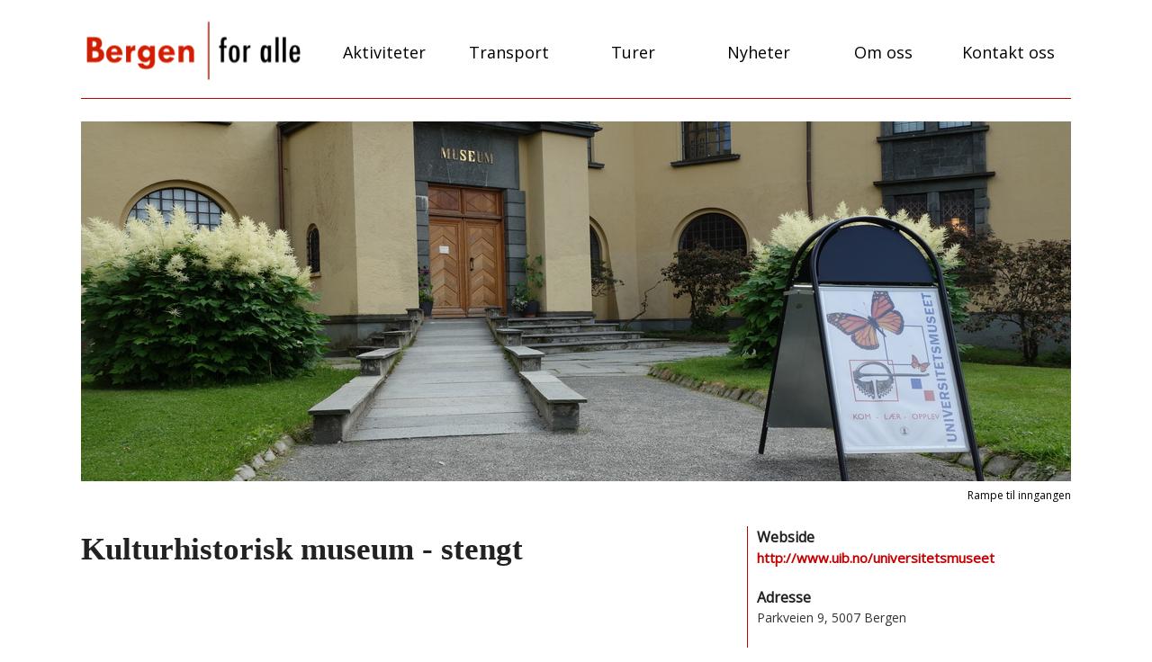

--- FILE ---
content_type: text/html; charset=UTF-8
request_url: http://bergenforalle.no/index.php?pageID=22
body_size: 4730
content:
<link href="https://fonts.googleapis.com/css?family=Open+Sans" rel="stylesheet">
<meta name="viewport" content="width=device-width, initial-scale=1">





<!DOCTYPE html> <!-- Changed doctype from html 4 to html 5 -->
<html>
<head>
<title></title>
<link rel="stylesheet" href="/modules/Layoutmanager/output/elementsOutput/layout-3.css">
<meta http-equiv="Content-Type" content="text/html; charset=utf-8">
<meta name="viewport" content="width=device-width, initial-scale=1.0">
<meta name="format-detection" content="telephone=no">
<meta name="description" content="">
<meta name="keywords" content="">
<link href="/min/?f=elementsGlobal%2Fdefaults.css%2Cmodules%2FHeader%2Foutput%2Foutput.css%2Cmodules%2FFooter%2Foutput%2Foutput.css%2Cmodules%2FMenu%2Foutput%2Foutput.css%2Cmodules%2FMuseums%2Foutput%2Foutput.css%2CelementsGlobal%2Fdefaults_ckeditor.css&604800" rel="stylesheet" type="text/css"><script type="text/javascript" src="/min/?f=lib%2Fjquery%2Fjquery.js&604800"></script><script type="text/javascript">
jQuery(window).load(function(){
var IDsArr = [];var accUrl = '/';$('a.ck_accLinks').each(function(e){if ( $(this).attr('href') == '' && $(this).attr('data-pageid') ){var splitedArr = $(this).attr('data-pageid').split('#'); splitedArr[1] = parseInt(splitedArr[1]); if(splitedArr[1] > 0) IDsArr.push(splitedArr[1]); }});var IDs = '';IDsArr.forEach(function(item, i, arr) {if ( i == 0 ) { if ( item != '' && item > 0 ) { IDs = item; } } else { if ( item != '' && item > 0 ) { IDs += ', '+item; } }});if ( IDs.length > 0 ) { $.ajax({url: '/elementsGlobal/ajax.getpagesurl.php',type: "POST",data: 'ids='+IDs,success: function(html){var json_obj = $.parseJSON(html);$('a.ck_accLinks').each(function(e){if ( $(this).attr('href') == '' && $(this).attr('data-pageid') ){var splitedArr = $(this).attr('data-pageid').split('#');if ( json_obj[splitedArr[1]][2] == '' ){$(this).attr('href', accUrl+'?pageID='+json_obj[splitedArr[1]][0]+'&openLevel='+json_obj[splitedArr[1]][1]);} else {$(this).attr('href', accUrl+json_obj[splitedArr[1]][2]);}$(this).removeAttr('data-pageid');}});},error: function(xhr, ajaxOptions, thrownError){alert(thrownError + "\r\n" + xhr.statusText + "\r\n" + xhr.responseText);}});}});
</script>
</head>
<body>
<div id="block-13" class="container "><header>
  <div class="cont">
    <table>
      <tbody>
        <tr>
          <td>
            <a href="/" style="display:block;height:100%;"><img class="logo" src="/modules/Header/output/elementsOutput/logo.png"></img></a>
          </td>

                          <td class="large-menu">
                  <div class="menu">
                    <div class="tick"></div>
                    <a href='/index.php?pageID=9'>Museum/kultur</a><a href='/index.php?pageID=16'>Byrom/parker</a><a href='/index.php?pageID=18'>Spise/Overnatting</a>                  </div>
                  <div class="menu-link" onclick="window.location = ('/index.php?pageID=')">
                    <a href="/index.php?pageID=">Aktiviteter</a>
                  </div>
                </td>
                              <td class="large-menu">
                  <div class="menu">
                    <div class="tick"></div>
                                      </div>
                  <div class="menu-link" onclick="window.location = ('/index.php?pageID=11')">
                    <a href="/index.php?pageID=11">Transport</a>
                  </div>
                </td>
                              <td class="large-menu">
                  <div class="menu">
                    <div class="tick"></div>
                    <a href='/index.php?pageID=17&sel=Bergen'>Bergen</a><a href='/index.php?pageID=17&sel=Dagsturer'>Dagsturer</a><a href='/index.php?pageID=17&sel=m/overnatting'>m/overnatting</a><a href='/index.php?pageID=17&sel=Sverige/Danmark'>Sverige/Danmark</a>                  </div>
                  <div class="menu-link" onclick="window.location = ('/index.php?pageID=17')">
                    <a href="/index.php?pageID=17">Turer</a>
                  </div>
                </td>
                              <td class="large-menu">
                  <div class="menu">
                    <div class="tick"></div>
                                      </div>
                  <div class="menu-link" onclick="window.location = ('/index.php?pageID=12')">
                    <a href="/index.php?pageID=12">Nyheter</a>
                  </div>
                </td>
                              <td class="large-menu">
                  <div class="menu">
                    <div class="tick"></div>
                                      </div>
                  <div class="menu-link" onclick="window.location = ('/index.php?pageID=2')">
                    <a href="/index.php?pageID=2">Om oss</a>
                  </div>
                </td>
                              <td class="large-menu">
                  <div class="menu">
                    <div class="tick"></div>
                                      </div>
                  <div class="menu-link" onclick="window.location = ('/index.php?pageID=4')">
                    <a href="/index.php?pageID=4">Kontakt oss</a>
                  </div>
                </td>
              
        </tr>
      </tbody>
    </table>
    <a class="burger" onclick="burgerclicked()">
      <div class="salad">
        <img src="/modules/Header/output/elementsOutput/burger.png"></img>
        <span class="dressing">meny</span>
      </div>
    </a>
  </div>
</header>
<div class="mobile-menu hidden">
          <a  onclick="mobileDropdown(this, 2)""  >
          <span>Aktiviteter</span>

                      <span class="combo-arrow"><</span>
                  </a>

                  <div id="2" class="mobile-sub-menu">
            <a href='/index.php?pageID=9'>Museum/kultur</a><a href='/index.php?pageID=16'>Byrom/parker</a><a href='/index.php?pageID=18'>Spise/Overnatting</a>          </div>
                      <a href="/index.php?pageID=11"  >
          <span>Transport</span>

                  </a>

                      <a  onclick="mobileDropdown(this, 22)""  >
          <span>Turer</span>

                      <span class="combo-arrow"><</span>
                  </a>

                  <div id="22" class="mobile-sub-menu">
            <a href='/index.php?pageID=17&sel=Bergen'>Bergen</a><a href='/index.php?pageID=17&sel=Dagsturer'>Dagsturer</a><a href='/index.php?pageID=17&sel=m/overnatting'>m/overnatting</a><a href='/index.php?pageID=17&sel=Sverige/Danmark'>Sverige/Danmark</a>          </div>
                      <a href="/index.php?pageID=12"  >
          <span>Nyheter</span>

                  </a>

                      <a href="/index.php?pageID=2"  >
          <span>Om oss</span>

                  </a>

                      <a href="/index.php?pageID=4"  >
          <span>Kontakt oss</span>

                  </a>

              </div>

<script>
  function mobileDropdown (el, id) {
    var ms = document.getElementsByClassName('mobile-sub-menu');

    for (var i = 0; i < ms.length; i++) {
      if (ms[i].id != id) continue;

      ms[i].classList.toggle('active');
      el.classList.toggle('active');

      return;
    }
  }

  function burgerclicked () {
    document.getElementsByClassName('mobile-menu')[0].classList.toggle('hidden');
  }
</script>
</div><div id="block-14" class="container ">
<div class="mobile-escape">
	<span onclick="window.history.back();">< Tilbake</span>
</div>

<div class="sec1 cont">
  <div class="slider" style="background-image: url('/uploads/1157/0/DSC03939.JPG');
		      background-position: 49%, 77%;
		      background-size: cover;">
		  </div>

  <span class="sub-slider">Rampe til inngangen</span>
</div>

<div class="sec2 cont">
  <div class="left">
    <h1 class="title">Kulturhistorisk museum - stengt</h1>
    <span class="text"></span>
    <div class="news-grid">
									<div class="news" onclick="full(this)">
			        <div class="preview" style="background: url('/uploads/1165/0/Nordnesparken 107.JPG')"></div>
			        <span class="text">Bruk skiltet inngang gjennom parken</span>
			      </div>
											<div class="news" onclick="full(this)">
			        <div class="preview" style="background: url('/uploads/1169/0/DSC03979.JPG')"></div>
			        <span class="text">Samling med bunader</span>
			      </div>
											<div class="news" onclick="full(this)">
			        <div class="preview" style="background: url('/uploads/1938/0/Nordnesparken 189.JPG')"></div>
			        <span class="text">Godt med plass i utstillingene</span>
			      </div>
					
			<div class="news"></div>
			<div class="news"></div>
    </div>
  </div>
  <div class="right">
		<div class="right-text">
									<strong>Webside</strong>
						<br>
						<a href="http://www.uib.no/universitetsmuseet">http://www.uib.no/universitetsmuseet</a>
						<br><br>
											<strong>Adresse</strong>
						<br>
						<span>Parkveien 9, 5007 Bergen</span>
						<br><br>
											<strong>Tilrettelagt</strong>
						<ul>
						<li>Det er skiltet sti gjennom parken (Botanisk Hage) frem til hovedinngang</li><li>Slak fin rampe til inngangen</li><li>Heis i bygget</li><li>Handikaptoalett i kjelleren</li><li>Greit &aring; komme rundt i utstillingene</li>						</ul>
						<br>
					
					</div>
  </div>
</div>

<div class="overlay" onclick="hideme(this)">
	<div class="full-image">
		<span class="overlay-caption"></span>
	</div>
	<div onclick="cancel(); next(-1)" class="btn btn-left"><div class="span-wrap"><span><</span></div></div>
	<div onclick="cancel(); next(+1)" class="btn btn-right"><div class="span-wrap"><span>></span></div></div>
</div>

<script>
	overlayVisible = false;
	currentImage   = undefined;

	full = function (e) {
		document.getElementsByClassName('full-image')[0].style.background=e.children[0].style.background;
		q = document.getElementsByClassName('overlay')[0];
		currentImage = e.children[0].style.background;

		document.getElementsByClassName('overlay-caption')[0].innerHTML = e.getElementsByClassName('text')[0].innerHTML;

		q.style.display="block"
		setTimeout(function(){ return q.style.opacity=1 }, 10);
		overlayVisible = true;
	}

	hideme = function (e) {
		if (cancelNext) return cancelNext = !cancelNext;

		e.style.opacity=0;
		setTimeout(function () { return e.style.display="none"}, 200);
		overlayVisible = false;
	}

	document.onkeydown = function (e) {
		if (!overlayVisible) return;
		var el = document.getElementsByClassName('overlay')[0];

		if (e.key == "Escape") return hideme (el);
		if (!(e.key == "ArrowLeft" || e.key == "ArrowRight")) return;

		if (e.key == "ArrowLeft")  next(-1);
		if (e.key == "ArrowRight") next(+1);
	}

	function next (inc) {
		var imgs  = document.getElementsByClassName("news");
		var l     = imgs.length - 2;

		for (var i = 0; i < l; i++) if (imgs[i].children[0].style.background == currentImage) break;

		i += inc;
		i = ((i%l)+l)%l;

		currentImage = imgs[i].children[0].style.background;

		document.getElementsByClassName('full-image')[0].style.background=currentImage;
		document.getElementsByClassName('overlay-caption')[0].innerHTML = imgs[i].getElementsByClassName('text')[0].innerHTML;
	}

	var cancelNext = false;
	function cancel () {
		cancelNext = true;
	}
</script>

<style>
.sec1 {
  margin-top: 25px;
    margin-bottom: 50px;
  }

.slider {

  background: url("https://a2ua.com/locomotive/locomotive-002.jpg");
  background-repeat: no-repeat;
  background-size: cover;
  background-position: center;

  height: 400px;
  width: 100%;
  position: relative;

}

.slider-overlay {
  color: white;
  z-index: 1;
  position: absolute;
  width: 100%;
  text-align: center;
  bottom: 25px;
}

.slider-overlay * {
  display: block;
}
.slider-overlay h2 {
  font-size: 50px;
  font-weight: bold;
}
.slider-overlay strong {
  font-style: italic;
  font-size: 18px;
  font-weight: normal;
  margin: 15px 0 25px 0;
}
.slider-overlay span {
line-height: 1.5em;
font-size: 18px;
}
.slider-overlay input {
  margin: 0 auto;
  color: white;
  font-size: 18px;
  padding: 8px 40px;
  border: 1px solid white;
  background: none;
  display: block;
  margin: 0 auto;
  border-radius: 50px;
  font-weight: bold;
  font-style: italic;
  margin-top: 25px;
}

.separator {
    width: 100%;
    border-bottom: 1px solid #C40000;
    margin: 5px 0;
}

.slider-overlay .separator {
  width: 15%;
  margin: 5px auto;
}

.dark {
  width: 100%;
  height: 100%;
  position: absolute;

  background: rgba(0,0,0,0.7);
}

.sub-slider {
  float: right;
  margin-top: 10px;
}

/* ===== Section 2 ===== */
.sec2 {
  display: flex;
  padding-bottom: 50px;
}

.left {
  width: 66%;
}

.right {
  width: 33%;
}

.sec2 .title {
  font-weight: bold;
  font-family: verdana;
  color: #222;
  font-size: 35px;
  padding-bottom: 20px;
}

.sec2 span {
  color: #333;
}

.sec2 h2.title {
  width: 80%;
  text-align: center;
  margin: 0 auto;
  font-size: 30px;
  font-style: italic;
  font-weight: lighter;
  font-family: arial;
}

.sec2 * { line-height: 1.5em; }

.sec2 .separator {
  margin: 20px 0;
}

.left { position:  relative; }

/* ===== Right part */

.image img { width: 100%; }
.image span {
  font-size: 14px;
  font-style: italic;
}

.right { padding-left: 20px; }

.image { padding-bottom: 50px;}



.section2 {
  margin-bottom: 70px;
}

.section2 h2 {
  font-size: 35px;
  font-weight: bold;
  text-align: center;
  display: block;
  color: #333;
}

.news-grid {
    display: flex;
    flex-wrap: wrap;
    margin-top: 75px;
    justify-content: space-between;
    align-items: baseline;
}
.news-grid .news {
  /*flex: 1;*/
  width: 31.8%;
  padding-top: 25px;
}
.news-grid .news img {
  width: 100%;
  vertical-align: top;
}


.news-grid .news .title {
  display: block;
  padding: 0;
  font-size: 27px;
  font-weight: bold;
  color: #222;
}
.news-grid .news .sub-title, .news-grid .news .link {
  display: block;
  padding-bottom: 30px;
  color: #333;
  font-size: 14px;
  font-style: italic;
}
.news-grid .news .link { color: #C40000; }

.news-grid .news .text { color: #333; }



.right-text {
  border-left: 1px solid #C40000;
  padding-left: 10px;
  font-size: 14px;
  color: #222;
}

.right-text strong {
  font-size: 16px;
  color: #222;
  font-weight: bold;
}

.right-text a {
  color: #C40000;
  font-size: 15px;
  font-weight: bold;
}

.right-text li:before {
    content: "• ";
    color: #C40000;
    font-weight: bold;
}
.right-text ul {
  /*padding-left: 15px;*/
  list-style: none;
}

.left .text {
  font-size: 14px;
}


.overlay {
  position: fixed;
  width: 100%;
  height: 100%;
  top: 0;
  left: 0;
  background: rgba(0,0,0,0.8);
  display: none;
  z-index: 5000;
  transition: 0.2s;
  opacity: 0;
}

.overlay .full-image {
  width: 80%;
  height: 80%;
  /* padding: 100px; */
  z-index: 10000000000000;
  position: absolute;
  left: 50%;
  top: 50%;
  transform: translate(-50%,-50%);
  background-repeat: no-repeat !important;
  background-size: contain !important;
  background-position: 50% !important;
}

.preview {
  width: 100%;
  position: relative;
  height: 0;
  padding-bottom: 100%;
  background-size: cover !important;
  vertical-align: top;
  display: inline-block;
	cursor: pointer;
}
@media (max-width:850px){
	.left, .right, .sec2 {display:block;position:relative;width:100%}
	.sec2 {width:90%;}
	.overlay .full-image {
		width: 100%;
		height: 100%;
		background-color: black !important;
	}
	.btn-left { left: 10px !important; }
	.btn-right { right: 10px !important; }
	.overlay-caption { bottom: 10px !important; }
	.mobile-escape { display: block !important; }
}

.overlay-caption {
	color: white;
	font-size: 18px;
	display: block;
	position: absolute;
	left: 50%;
	bottom: -20px;
	transform: translateX(-50%);
	background: rgba(0,0,0,0.8);
	padding: 10px 20px;
	border-radius: 3px;
}



.btn {
	padding: 30px;
	background: rgba(0,0,0,0.9);
	border-radius: 50px;
	color: white;
	font-size: 50px;
	font-weight: bold;
	width: 0;
	height: 0;

	position: absolute;
	top: 50%;
	transform: translateY(-50%);

	z-index: 100000000000000;
	cursor: pointer;

	transition: transform 0.2s ease;
}
.btn:hover {
	transform: translateY(-50%) scale(1.2);
}
.btn .span-wrap {
	position: relative;
}
.btn span {
	position: absolute;
	transform: translate(-50%, -50%);
	top: 50%;
	left: 50%;
}

.btn-left {
	left: 10%;
}
.btn-right {
	right: 10%;
}

.overlay-caption:empty{display: none;}

.mobile-escape {
  width: 100%;
  background: #313131;
	color: white;
	font-size: 25px;
	padding: 10px 20px;
	display: none;
}
.mobile-escape * { cursor: pointer; }

</style>
</div><div id="block-15" class="container "><footer>
  <div class="cont">
    <div class="top-line">
      <div class="foot foot-text">
				<div class="foot-text-wrapper">
					<h1 class="ck_h1"><strong>Bergen for alle</strong></h1>

<p><strong>c/o Egil Hope</strong></p>

<p><strong>Nord&aring;sgrenda 10&nbsp;</strong></p>

<p><strong>N-5235 R&aring;dal</strong></p>

<p><strong>org.nr: 996 473 597</strong></p>
				</div>
        <!--<strong>Bergen for Alle</strong>
        <br><br><br>
        <span>Contact info</span>
        <span>Contact info</span>
        <span>Contact info</span>-->
      </div>
      <div class="foot media">
				<div class="wrapper">
        	<a href=""><img src="/modules/Footer/output/elementsOutput/twitter.png"></img></a>
	      	<a href=""><img src="/modules/Footer/output/elementsOutput/face.png"></img></a>
				</div>
      </div>
      <div class="foot menu">
				<a href='/index.php?pageID=11'>Transport</a><a href='/index.php?pageID=17'>Turer</a><a href='/index.php?pageID=12'>Nyheter</a><a href='/index.php?pageID=2'>Om oss</a><a href='/index.php?pageID=4'>Kontakt oss</a>      </div>
    </div>
    <span class="record"><a href="http://getynet.no">Getynet CMS</a> | <a href="http://dcode.no">Webdesign og utvikling DCode</a></span>
  </div>
</footer>
</div>
</body>
</html>


--- FILE ---
content_type: text/css
request_url: http://bergenforalle.no/modules/Layoutmanager/output/elementsOutput/layout-3.css
body_size: 131
content:
.container { width:100%; display:block; padding:0;  margin:0 auto;}
.container::after { display:block; content: " "; clear:both; }
.row { width:100%; display:block; padding:0;  margin:0;}
.row::after { display:block; content: " "; clear:both; }


--- FILE ---
content_type: text/css; charset=utf-8
request_url: http://bergenforalle.no/min/?f=elementsGlobal%2Fdefaults.css%2Cmodules%2FHeader%2Foutput%2Foutput.css%2Cmodules%2FFooter%2Foutput%2Foutput.css%2Cmodules%2FMenu%2Foutput%2Foutput.css%2Cmodules%2FMuseums%2Foutput%2Foutput.css%2CelementsGlobal%2Fdefaults_ckeditor.css&604800
body_size: 3272
content:
html,body,div,span,object,iframe,h1,h2,h3,h4,h5,h6,p,blockquote,pre,abbr,address,cite,code,del,dfn,em,img,ins,kbd,q,samp,small,strong,sub,sup,var,b,i,dl,dt,dd,ol,ul,li,fieldset,form,label,legend,table,caption,tbody,tfoot,thead,tr,th,td,article,aside,canvas,details,figcaption,figure,footer,header,hgroup,menu,nav,section,summary,time,mark,audio,video{margin:0;padding:0;border:0;outline:0;font-size:100%;vertical-align:baseline;background:transparent}body{line-height:1}article,aside,details,figcaption,figure,footer,header,hgroup,menu,nav,section{display:block}nav
ul{list-style:none}blockquote,q{quotes:none}blockquote:before,blockquote:after,q:before,q:after{content:none}a{margin:0;padding:0;font-size:100%;vertical-align:baseline;background:transparent}ins{background-color:#ff9;color:#000;text-decoration:none}mark{background-color:#ff9;color:#000;font-style:italic;font-weight:bold}del{text-decoration:line-through}abbr[title],dfn[title]{border-bottom:1px dotted;cursor:help}table{border-collapse:collapse;border-spacing:0}hr{display:block;height:1px;border:0;border-top:1px solid #ccc;margin:1em
0;padding:0}input,select{vertical-align:middle}body{font-family:Verdana,Helvetica,sans-serif;font-size:12px}a{color:#000;text-decoration:none}.clear{clear:both}@media screen and (min-width : 701px){.show-on-mobile{display:none}.show-on-desk{display:block}}@media screen and (max-width : 700px){.show-on-mobile{display:block}.show-on-desk{display:none}}@media screen and (max-width : 580px){}@media screen and (max-width : 400px){}@media screen and (max-width : 350px){}*{margin:0}.cont{width:100%;max-width:1100px;margin:0
auto}body{}.separator{width:100%;border-bottom:1px solid #C40000;margin:5px
0}*{font-family:'Open Sans',sans-serif}header{height:110px;position:relative;z-index:1}header
.cont{border-bottom:1px solid #C40000;height:100%;display:table}.header-menu{display:flex}.header-menu
a{flex:1;font-weight:normal;font-size:18px}.logo{width:248px;display:block;position:absolute;top:50%;transform:translateY(-50%)}header td:first-child{width:248px;padding-right:20px}header
table{width:100%;height:100%}.menu-link>a{font-weight:normal;font-size:18px;top:50%;position:absolute;transform:translate(-50%,-50%);left:50%;width:100%;padding-top:5px}.menu-link{width:100%;height:100%;cursor:pointer}header td:not(:first-child):hover{background:#C40000}header td:not(:first-child):hover > .menu-link
a{color:white;font-weight:bold}header
td{position:relative;text-align:center}header td .menu
a{display:block;padding:15px
10px;font-weight:bold;border-bottom:1px solid gray;transition:0.2s ease;text-align:left;font-size:14px}header td .menu a:hover{background:rgba(255,0,0,0.1)}header td
.menu{position:absolute;top:109px;width:99%;background:white;border:1px
solid gray;border-bottom:none;display:none;z-index:2500}header td .menu
.tick{position:absolute;left:50%;transform:translateX(-50%);width:0;height:0;border-left:8px solid transparent;border-right:8px solid transparent;border-top:10px solid #C40000;top:-1px}header td:not(:first-child):hover
.menu{display:block}@media screen and (max-width : 900px){header{height:65px}.logo, header td:first-child{width:140px;padding-left:10px}.large-menu{display:none}.burger{display:block !important}.mobile-menu{display:block !important}header
.cont{border-bottom:none}}.burger{display:none;position:absolute;top:0;right:0}.salad{position:relative}.dressing{font-style:italic;font-size:9px;position:absolute;bottom:5px;left:50%;transform:translateX(-50%)}.mobile-menu{position:absolute;width:100%;background:white;z-index:2;border-left:1px solid white;border-right:1px solid white;display:none}.mobile-menu>a,.mobile-sub-menu>a{display:block;background:white;border-bottom:1px solid gray;padding:16px
20px;font-size:16px}.mobile-sub-menu>a{padding:16px
40px}.mobile-menu>a.active,.mobile-sub-menu>a{background:#313131;border-bottom:1px solid white;color:white}.mobile-menu > a.active .combo-arrow{color:white;transform:rotate(90deg) scale(1,1.6)}.combo-arrow{float:right;transform:rotate(-90deg) scale(1,1.6);font-family:serif;font-size:22px;color:dimgray}.mobile-sub-menu{display:none}.mobile-sub-menu.active{display:block}.hidden{display:none !important}.mobile-menu>a.active{background:#C40000}footer{background:#C40000;min-height:460px;color:white;position:relative}footer
*{background:none !important;line-height:1.5em}footer
.cont{width:60%}footer .top-line{display:flex;padding-top:100px}footer
.foot{flex:1;position:relative}footer
.record{text-align:center;display:block;text-align:center;padding-top:130px;font-size:14px}.record
*{color:white}.foot.media{border-left:1px solid white;border-right:1px solid white}.foot
span{display:block;font-size:14px;line-height:1.3em}.foot.menu
a{display:block;width:70%;margin:0
30%;border-bottom:1px solid white;padding:8px
0;color:white;font-size:16px}.foot
strong{font-style:normal;font-size:17px;font-weight:normal;font-family:'Open Sans',sans-serif}.foot.media
img{padding:7px}.foot.media
.wrapper{position:absolute;left:50%;top:50%;transform:translate(-50%,-50%)}@media screen and (max-width : 550px){footer
.cont{width:90%}footer .top-line{display:table;width:100%;padding-top:50px}footer .foot-text{display:block;padding:30px
0;border-top:1px solid white;margin-top:10px}footer
.media{height:90px;display:block;border-left:none !important;border-right:none !important;border-top:1px solid white;border-bottom:1px solid white}footer
.foot{width:100%}footer
.menu{display:table-header-group}.foot.menu
a{margin:0
auto}.foot-text-wrapper{padding-left:50px}.foot
strong{font-size:18px}footer
.record{padding-top:100px;padding-bottom:50px}}.foot.menu a:hover{color:#C40000 !important;background:white !important;border-bottom:1px solid #C40000}.middleMenuLine{height:1px;width:100%;border-top:1px solid #fefefe;background-color:#ebebeb;border-bottom:1px solid #e0e1e0;margin:3px
0}.middleMenu{font-family:'Open Sans',sans-serif;font-weight:600;font-size:14px;padding:0;display:table;width:100%;border-collapse:collapse;border-spacing:0}.middleMenu
.dropdown{display:table-row;float:none}.middleMenu
li{display:table-cell;margin:0;padding:0;list-style:none;text-align:center;vertical-align:middle;*float:left}.middleMenu li div.menu-rules{padding:8px
0.3em;*padding-left:15px;*padding-right:15px}.middleMenu li
div{border-right:1px solid #8a8989;*padding-left:15px;*padding-right:15px}.middleMenu li.first
div{border-left:1px solid #8a8989}.middleMenu
li.menu_separator{padding:0;margin:0;width:16px;height:48px;*float:left}.middleMenu li.menu_separator
div{width:0;height:0;padding:0;border-left-width:16px;border-top-width:0px;border-right-width:0px;border-bottom-width:48px;border-style:solid;line-height:0px}.middleMenu
li.space{width:10%;padding:0}.middleMenu
li.social{padding:0;background-color:#4f2a59}.middleMenu li.space
div{height:35px}.middleMenu
.firstLevelLinks{white-space:nowrap;display:block;text-decoration:none;color:#FFF}.middleMenu .dropdown_active div.menu-rules{border-bottom:2px solid #8e9746;padding-bottom:6px}.middleMenu
.dropdown_active_bg{}.middleMenu .dropdown_active .firstLevelLinks, .middleMenu .firstLevelLinks:hover{color:#8e9746}.middleMenu
.dropDownSecondLevel{margin:0;padding:0;display:none}.middleMenu ul.dropDownSecondLevel
li{margin:0;padding:8px
0 8px 15px;white-space:nowrap}.middleMenu ul.dropDownSecondLevel li
div{background-image:url(/modules/elementsGlobal/arrow.png);background-repeat:no-repeat;background-position:left center;background-size:contain;padding:0
0 0 15px}.middleMenu .dropDownSecondLevel
li.first{}.middleMenu .dropDownSecondLevel li
a{color:#949393;text-decoration:none;padding:0;font-size:15px;white-space:nowrap}.middleMenu .dropDownSecondLevel li.active
a{color:#8E9746}#menu_btn{display:none;cursor:pointer}@media screen and (max-width: 900px){.middleMenu{font-size:14px}}@media screen and (max-width: 800px){.middleMenu{font-size:13px}}@media screen and (max-width: 760px){#menu_btn{display:block;position:absolute;z-index:10;top:-74px;height:60px;right:3%;width:10%;max-width:45px}#menu_btn
img{max-width:100%;position:absolute;bottom:0px}#MenuBg{background:none}.middleMenu{font-size:16px;display:block}.middleMenuLine, .middleMenu li.space, .middleMenu
li.social{display:none}.middleMenu
.dropdown{display:none;float:none;padding:0
3%;margin:0}.middleMenu
li{display:block;margin:0;padding:0;list-style:none;text-align:left;vertical-align:middle;border-bottom:1px solid #8a8989}.middleMenu
li.first{border-top:1px solid #8a8989}.middleMenu li div, .middleMenu li.first
div{border:none}.middleMenu li div.menu-rules{padding-left:10px}.middleMenu
.firstLevelLinks{color:#949393}.middleMenu .dropdown_active div.menu-rules{border-bottom:none;padding-bottom:8px}.middleMenu
.dropDownSecondLevel.show{display:block}.middleMenu ul.dropDownSecondLevel
li{border-top:1px solid #8a8989;border-bottom:none}.middleMenu .dropDownSecondLevel
li.first{}}@media screen and (max-width: 500px){.middleMenu{font-size:13px}.middleMenu .dropDownSecondLevel li
a{font-size:12px}}.sec1{margin-top:25px;margin-bottom:50px}.slider{background:url("https://a2ua.com/locomotive/locomotive-002.jpg");background-repeat:no-repeat;background-size:cover;background-position:center;height:400px;width:100%;position:relative}.slider-overlay{color:white;z-index:1;position:absolute;width:100%;text-align:center;bottom:25px}.slider-overlay
*{display:block}.slider-overlay
h2{font-size:50px;font-weight:bold}.slider-overlay
strong{font-style:italic;font-size:18px;font-weight:normal;margin:15px
0 25px 0}.slider-overlay
span{line-height:1.5em;font-size:18px}.slider-overlay
input{margin:0
auto;color:white;font-size:18px;padding:8px
40px;border:1px
solid white;background:none;display:block;margin:0
auto;border-radius:50px;font-weight:bold;font-style:italic;margin-top:25px}.separator{width:100%;border-bottom:1px solid #C40000;margin:5px
0}.slider-overlay
.separator{width:15%;margin:5px
auto}.dark{width:100%;height:100%;position:absolute;background:rgba(0,0,0,0.7)}.sub-slider{float:right;margin-top:10px}.sec2{display:flex;padding-bottom:50px}.left{width:66%}.right{width:33%}.sec2
.title{font-weight:bold;font-family:verdana;color:#222;font-size:35px;padding-bottom:20px}.sec2
span{color:#333}.sec2
h2.title{width:80%;text-align:center;margin:0
auto;font-size:30px;font-style:italic;font-weight:lighter;font-family:arial}.sec2
*{line-height:1.5em}.sec2
.separator{margin:20px
0}.left{position:relative}.image
img{width:100%}.image
span{font-size:14px;font-style:italic}.right{padding-left:20px}.image{padding-bottom:50px}.section2{margin-bottom:70px}.section2
h2{font-size:35px;font-weight:bold;text-align:center;display:block;color:#333}.news-grid{display:flex;flex-wrap:wrap;margin-top:75px;justify-content:space-between;align-items:baseline}.news-grid
.news{width:31.8%;padding-top:25px}.news-grid .news
img{width:100%;vertical-align:top}.news-grid .news
.title{display:block;padding:0;font-size:27px;font-weight:bold;color:#222}.news-grid .news .sub-title, .news-grid .news
.link{display:block;padding-bottom:30px;color:#333;font-size:14px;font-style:italic}.news-grid .news
.link{color:#C40000}.news-grid .news
.text{color:#333}.right-text{border-left:1px solid #C40000;padding-left:10px;font-size:14px;color:#222}.right-text
strong{font-size:16px;color:#222;font-weight:bold}.right-text
a{color:#C40000;font-size:15px;font-weight:bold}.right-text li:before{content:"• ";color:#C40000;font-weight:bold}.right-text
ul{list-style:none}.left
.text{font-size:14px}.overlay{position:fixed;width:100%;height:100%;top:0;left:0;background:rgba(0,0,0,0.6);display:none;z-index:5000;transition:0.2s;opacity:0}.overlay .full-image{width:80%;height:80%;z-index:10000000000000;position:absolute;left:50%;top:50%;transform:translate(-50%,-50%);background-repeat:no-repeat !important;background-size:contain !important;background-position:50% !important}.preview{width:100%;position:relative;height:0;padding-bottom:100%;background-size:cover !important;vertical-align:top;display:inline-block;cursor:pointer}p{padding:0;margin:0}h1,h2,h3{padding:0;margin:0;font-weight:400}.ck_dark{color:#000}.ck_red{color:#F00}.ck_h1{font-size:20px}.ck_h2{font-size:25px}.ck_h3{font-size:30px}